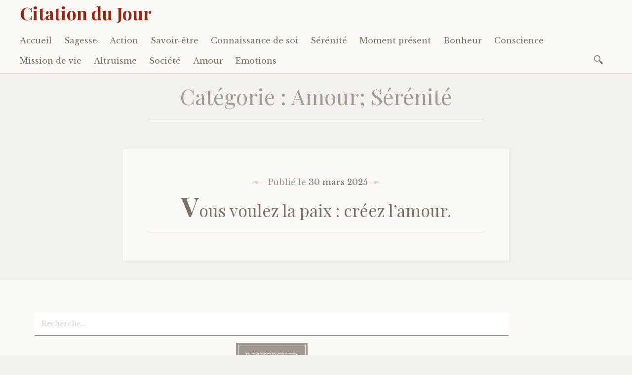

--- FILE ---
content_type: text/html; charset=UTF-8
request_url: https://citationdujour.fr/category/amour-serenite/
body_size: 5408
content:

<!DOCTYPE html>
<html lang="fr-FR">
	<head>
		<meta charset="UTF-8" />
		<meta name="viewport" content="width=device-width, initial-scale=1">
		<link rel="profile" href="https://gmpg.org/xfn/11" />
		<link rel="pingback" href="" />
		<title>Amour; Sérénité &#8211; Citation du Jour</title>
<link rel='dns-prefetch' href='//fonts.googleapis.com' />
<link rel='dns-prefetch' href='//s.w.org' />
		<script type="text/javascript">
			window._wpemojiSettings = {"baseUrl":"https:\/\/s.w.org\/images\/core\/emoji\/11\/72x72\/","ext":".png","svgUrl":"https:\/\/s.w.org\/images\/core\/emoji\/11\/svg\/","svgExt":".svg","source":{"concatemoji":"https:\/\/citationdujour.fr\/wp-includes\/js\/wp-emoji-release.min.js?ver=4.9.28"}};
			!function(e,a,t){var n,r,o,i=a.createElement("canvas"),p=i.getContext&&i.getContext("2d");function s(e,t){var a=String.fromCharCode;p.clearRect(0,0,i.width,i.height),p.fillText(a.apply(this,e),0,0);e=i.toDataURL();return p.clearRect(0,0,i.width,i.height),p.fillText(a.apply(this,t),0,0),e===i.toDataURL()}function c(e){var t=a.createElement("script");t.src=e,t.defer=t.type="text/javascript",a.getElementsByTagName("head")[0].appendChild(t)}for(o=Array("flag","emoji"),t.supports={everything:!0,everythingExceptFlag:!0},r=0;r<o.length;r++)t.supports[o[r]]=function(e){if(!p||!p.fillText)return!1;switch(p.textBaseline="top",p.font="600 32px Arial",e){case"flag":return s([55356,56826,55356,56819],[55356,56826,8203,55356,56819])?!1:!s([55356,57332,56128,56423,56128,56418,56128,56421,56128,56430,56128,56423,56128,56447],[55356,57332,8203,56128,56423,8203,56128,56418,8203,56128,56421,8203,56128,56430,8203,56128,56423,8203,56128,56447]);case"emoji":return!s([55358,56760,9792,65039],[55358,56760,8203,9792,65039])}return!1}(o[r]),t.supports.everything=t.supports.everything&&t.supports[o[r]],"flag"!==o[r]&&(t.supports.everythingExceptFlag=t.supports.everythingExceptFlag&&t.supports[o[r]]);t.supports.everythingExceptFlag=t.supports.everythingExceptFlag&&!t.supports.flag,t.DOMReady=!1,t.readyCallback=function(){t.DOMReady=!0},t.supports.everything||(n=function(){t.readyCallback()},a.addEventListener?(a.addEventListener("DOMContentLoaded",n,!1),e.addEventListener("load",n,!1)):(e.attachEvent("onload",n),a.attachEvent("onreadystatechange",function(){"complete"===a.readyState&&t.readyCallback()})),(n=t.source||{}).concatemoji?c(n.concatemoji):n.wpemoji&&n.twemoji&&(c(n.twemoji),c(n.wpemoji)))}(window,document,window._wpemojiSettings);
		</script>
		<style type="text/css">
img.wp-smiley,
img.emoji {
	display: inline !important;
	border: none !important;
	box-shadow: none !important;
	height: 1em !important;
	width: 1em !important;
	margin: 0 .07em !important;
	vertical-align: -0.1em !important;
	background: none !important;
	padding: 0 !important;
}
</style>
<link rel='stylesheet' id='contact-form-7-css'  href='https://citationdujour.fr/wp-content/plugins/contact-form-7/includes/css/styles.css?ver=5.1.6' type='text/css' media='all' />
<link rel='stylesheet' id='libretto-style-css'  href='https://citationdujour.fr/wp-content/themes/libretto/style.css?ver=4.9.28' type='text/css' media='all' />
<link rel='stylesheet' id='libretto-fonts-css'  href='https://fonts.googleapis.com/css?family=Libre+Baskerville%3A400%2C700%2C400italic%7CPlayfair+Display%3A400%2C700%2C400italic%2C700italic%7CPlayfair+Display+SC%3A700%2C700italic%7CMontserrat%3A400%7CDroid+Sans+Mono%3A400&#038;subset=latin%2Clatin-ext' type='text/css' media='all' />
<link rel='stylesheet' id='libretto-custom-icons-css'  href='https://citationdujour.fr/wp-content/themes/libretto/icons/icons.css' type='text/css' media='all' />
<link rel='stylesheet' id='sccss_style-css'  href='https://citationdujour.fr/?sccss=1&#038;ver=4.9.28' type='text/css' media='all' />
<script type='text/javascript' src='https://citationdujour.fr/wp-includes/js/jquery/jquery.js?ver=1.12.4'></script>
<script type='text/javascript' src='https://citationdujour.fr/wp-includes/js/jquery/jquery-migrate.min.js?ver=1.4.1'></script>
<script type='text/javascript' src='https://citationdujour.fr/wp-content/themes/libretto/js/libretto.js?ver=20140331'></script>
<script type='text/javascript' src='https://citationdujour.fr/wp-content/themes/libretto/js/touche.js?ver=1'></script>
<link rel='https://api.w.org/' href='https://citationdujour.fr/wp-json/' />
<link rel="EditURI" type="application/rsd+xml" title="RSD" href="https://citationdujour.fr/xmlrpc.php?rsd" />
<link rel="wlwmanifest" type="application/wlwmanifest+xml" href="https://citationdujour.fr/wp-includes/wlwmanifest.xml" /> 
<meta name="generator" content="WordPress 4.9.28" />
<!-- Analytics by WP-Statistics v12.6.12 - https://wp-statistics.com/ -->
		<style type="text/css">.recentcomments a{display:inline !important;padding:0 !important;margin:0 !important;}</style>
		<link rel="icon" href="https://citationdujour.fr/wp-content/uploads/2020/01/cropped-sticker-bouddha-zen-32x32.png" sizes="32x32" />
<link rel="icon" href="https://citationdujour.fr/wp-content/uploads/2020/01/cropped-sticker-bouddha-zen-192x192.png" sizes="192x192" />
<link rel="apple-touch-icon-precomposed" href="https://citationdujour.fr/wp-content/uploads/2020/01/cropped-sticker-bouddha-zen-180x180.png" />
<meta name="msapplication-TileImage" content="https://citationdujour.fr/wp-content/uploads/2020/01/cropped-sticker-bouddha-zen-270x270.png" />
	</head>

	<body data-rsssl=1 class="archive category category-amour-serenite category-288">

		<header class="nav-bar">
						<div class="site-branding">
				<h1 class="site-title"><a href="https://citationdujour.fr/" title="Citation du Jour" rel="home">Citation du Jour</a></h1>
			</div>
			
			<nav id="site-navigation" class="navigation-main" role="navigation">
				<div class="menu-toggle"><span class="mobile-site-title">Citation du Jour</span>
					<button id="menu-icon">
					  <span></span>
					  <span></span>
					  <span></span>
					</button>
				</div>
				<div class="screen-reader-text skip-link">
					<a href="#content" title="Accéder au contenu principal">Accéder au contenu principal</a>
				</div>
				<div class="menu-wrapper">
					<div class="menu-menu-ppal-container"><ul id="menu-menu-ppal" class="menu"><li id="menu-item-351" class="menu-item menu-item-type-custom menu-item-object-custom menu-item-home menu-item-351"><a href="https://citationdujour.fr">Accueil</a></li>
<li id="menu-item-353" class="menu-item menu-item-type-taxonomy menu-item-object-category menu-item-353"><a href="https://citationdujour.fr/category/sagesse/">Sagesse</a></li>
<li id="menu-item-354" class="menu-item menu-item-type-taxonomy menu-item-object-category menu-item-354"><a href="https://citationdujour.fr/category/action/">Action</a></li>
<li id="menu-item-355" class="menu-item menu-item-type-taxonomy menu-item-object-category menu-item-355"><a href="https://citationdujour.fr/category/savoir-etre/">Savoir-être</a></li>
<li id="menu-item-356" class="menu-item menu-item-type-taxonomy menu-item-object-category menu-item-356"><a href="https://citationdujour.fr/category/connaissance-de-soi/">Connaissance de soi</a></li>
<li id="menu-item-357" class="menu-item menu-item-type-taxonomy menu-item-object-category menu-item-357"><a href="https://citationdujour.fr/category/serenite/">Sérénité</a></li>
<li id="menu-item-358" class="menu-item menu-item-type-taxonomy menu-item-object-category menu-item-358"><a href="https://citationdujour.fr/category/moment-present/">Moment présent</a></li>
<li id="menu-item-359" class="menu-item menu-item-type-taxonomy menu-item-object-category menu-item-359"><a href="https://citationdujour.fr/category/bonheur/">Bonheur</a></li>
<li id="menu-item-361" class="menu-item menu-item-type-taxonomy menu-item-object-category menu-item-361"><a href="https://citationdujour.fr/category/conscience/">Conscience</a></li>
<li id="menu-item-362" class="menu-item menu-item-type-taxonomy menu-item-object-category menu-item-362"><a href="https://citationdujour.fr/category/mission-de-vie/">Mission de vie</a></li>
<li id="menu-item-363" class="menu-item menu-item-type-taxonomy menu-item-object-category menu-item-363"><a href="https://citationdujour.fr/category/altruisme/">Altruisme</a></li>
<li id="menu-item-364" class="menu-item menu-item-type-taxonomy menu-item-object-category menu-item-364"><a href="https://citationdujour.fr/category/societe/">Société</a></li>
<li id="menu-item-365" class="menu-item menu-item-type-taxonomy menu-item-object-category menu-item-365"><a href="https://citationdujour.fr/category/amour/">Amour</a></li>
<li id="menu-item-366" class="menu-item menu-item-type-taxonomy menu-item-object-category menu-item-366"><a href="https://citationdujour.fr/category/emotions/">Emotions</a></li>
</ul></div>					<form role="search" method="get" class="search-form" action="https://citationdujour.fr/">
				<label>
					<span class="screen-reader-text">Rechercher :</span>
					<input type="search" class="search-field" placeholder="Recherche&hellip;" value="" name="s" />
				</label>
				<input type="submit" class="search-submit" value="Rechercher" />
			</form>				</div>
			</nav><!-- .site-navigation -->
		</header><!-- .header-bar -->

		
			<header id="masthead" class="site-header" role="banner"

			
			>

				<!-- PAGE HEADER -->
				<div class="title-block">

				<h1>Catégorie : Amour; Sérénité</h1>
				
				</div><!-- .title-block -->
			</header><!-- #masthead -->
		
<section id="primary" class="content-area">
	<div id="content" class="site-content" role="main">

	
				
			
<article id="post-1600" class="post-1600 post type-post status-publish format-standard hentry category-amour-serenite libretto-long-form">

	
		<header class="entry-header">
			<div class="entry-meta">
				<span class="posted-on">Publié le <a href="https://citationdujour.fr/amour-serenite/vous-voulez-la-paix-creez-lamour/" rel="bookmark"><time class="entry-date published updated" datetime="2025-03-30T04:14:19+00:00">30 mars 2025</time></a></span><span class="byline"> par <span class="author vcard"><a class="url fn n" href="https://citationdujour.fr/author/citationdujour/">CitationDuJour</a></span></span>											</div><!-- .entry-meta -->

							<h2 class="entry-title letitre"><a href="https://citationdujour.fr/amour-serenite/vous-voulez-la-paix-creez-lamour/" rel="bookmark">Vous voulez la paix : créez l&#8217;amour.</a></h2>					</header><!-- .entry-header -->

	

	

	<div class="entry-content">
			</div><!-- .entry-content -->


	
</article><!-- #post-## -->

		
		
	
	</div><!-- #content -->
</section><!-- #primary -->


<section id="footer-sidebar" class="clear widget-area" role="complementary">
	<div id="sidebar-1" class="widget-block"><aside id="search-2" class="widget widget_search"><form role="search" method="get" class="search-form" action="https://citationdujour.fr/">
				<label>
					<span class="screen-reader-text">Rechercher :</span>
					<input type="search" class="search-field" placeholder="Recherche&hellip;" value="" name="s" />
				</label>
				<input type="submit" class="search-submit" value="Rechercher" />
			</form></aside>		<aside id="recent-posts-2" class="widget widget_recent_entries">		<h2 class="widget-title">Articles récents</h2>		<ul>
											<li>
					<a href="https://citationdujour.fr/moment-present-action/les-pas-ne-conduisent-pas-seulement-vers-le-but-chaque-pas-est-un-but/">Les pas ne conduisent pas seulement vers le but; chaque pas est un but</a>
									</li>
											<li>
					<a href="https://citationdujour.fr/apprentissage-connaissance-de-soi/un-athlete-ne-peut-arriver-en-competition-tres-motive-sil-na-jamais-ete-mis-a-lepreuve/">Un athlète ne peut arriver en compétition très motivé s&#8217;il n&#8217;a jamais été mis à l&#8217;épreuve.</a>
									</li>
											<li>
					<a href="https://citationdujour.fr/action/le-voyage-de-mille-lieues-a-commence-par-un-pas/">Le voyage de mille lieues a commencé par un pas.</a>
									</li>
											<li>
					<a href="https://citationdujour.fr/action/le-genie-1-dinspiration-99-de-transpiration/">Le génie: 1% d&#8217;inspiration; 99% de transpiration.</a>
									</li>
											<li>
					<a href="https://citationdujour.fr/action-savoir-etre/rien-nest-si-contagieux-que-lexemple/">Rien n&#8217;est si contagieux que l&#8217;exemple.</a>
									</li>
					</ul>
		</aside><aside id="recent-comments-2" class="widget widget_recent_comments"><h2 class="widget-title">Commentaires récents</h2><ul id="recentcomments"></ul></aside><aside id="archives-2" class="widget widget_archive"><h2 class="widget-title">Archives</h2>		<ul>
			<li><a href='https://citationdujour.fr/2026/01/'>janvier 2026</a></li>
	<li><a href='https://citationdujour.fr/2025/12/'>décembre 2025</a></li>
	<li><a href='https://citationdujour.fr/2025/11/'>novembre 2025</a></li>
	<li><a href='https://citationdujour.fr/2025/10/'>octobre 2025</a></li>
	<li><a href='https://citationdujour.fr/2025/09/'>septembre 2025</a></li>
	<li><a href='https://citationdujour.fr/2025/08/'>août 2025</a></li>
	<li><a href='https://citationdujour.fr/2025/07/'>juillet 2025</a></li>
	<li><a href='https://citationdujour.fr/2025/06/'>juin 2025</a></li>
	<li><a href='https://citationdujour.fr/2025/05/'>mai 2025</a></li>
	<li><a href='https://citationdujour.fr/2025/04/'>avril 2025</a></li>
	<li><a href='https://citationdujour.fr/2025/03/'>mars 2025</a></li>
	<li><a href='https://citationdujour.fr/2025/02/'>février 2025</a></li>
	<li><a href='https://citationdujour.fr/2025/01/'>janvier 2025</a></li>
		</ul>
		</aside><aside id="categories-2" class="widget widget_categories"><h2 class="widget-title">Catégories</h2>		<ul>
	<li class="cat-item cat-item-7"><a href="https://citationdujour.fr/category/action/" >Action</a>
</li>
	<li class="cat-item cat-item-249"><a href="https://citationdujour.fr/category/action-apprentissage/" >Action; Apprentissage</a>
</li>
	<li class="cat-item cat-item-230"><a href="https://citationdujour.fr/category/action-mission-de-vie/" >Action; Mission de vie</a>
</li>
	<li class="cat-item cat-item-211"><a href="https://citationdujour.fr/category/action-moment-present/" >Action; Moment présent</a>
</li>
	<li class="cat-item cat-item-317"><a href="https://citationdujour.fr/category/action-sagesse/" >Action; Sagesse</a>
</li>
	<li class="cat-item cat-item-232"><a href="https://citationdujour.fr/category/action-savoir-etre/" >Action; Savoir être</a>
</li>
	<li class="cat-item cat-item-29"><a href="https://citationdujour.fr/category/altruisme/" >Altruisme</a>
</li>
	<li class="cat-item cat-item-309"><a href="https://citationdujour.fr/category/altruisme-amour-savoir-etre/" >Altruisme; Amour; Savoir-être;</a>
</li>
	<li class="cat-item cat-item-304"><a href="https://citationdujour.fr/category/altruisme-bonheur/" >Altruisme; Bonheur</a>
</li>
	<li class="cat-item cat-item-265"><a href="https://citationdujour.fr/category/altruisme-savoir-etre/" >Altruisme; savoir-être</a>
</li>
	<li class="cat-item cat-item-298"><a href="https://citationdujour.fr/category/altruisme-societe/" >Altruisme; société</a>
</li>
	<li class="cat-item cat-item-57"><a href="https://citationdujour.fr/category/amour/" >Amour</a>
</li>
	<li class="cat-item cat-item-296"><a href="https://citationdujour.fr/category/amour-altruisme/" >Amour; Altruisme</a>
</li>
	<li class="cat-item cat-item-307"><a href="https://citationdujour.fr/category/amour-bonheur/" >Amour; Bonheur</a>
</li>
	<li class="cat-item cat-item-289"><a href="https://citationdujour.fr/category/amour-bonheur-altruisme/" >Amour; Bonheur; Altruisme</a>
</li>
	<li class="cat-item cat-item-294"><a href="https://citationdujour.fr/category/amour-savoir-etre/" >Amour; savoir-être</a>
</li>
	<li class="cat-item cat-item-288 current-cat"><a href="https://citationdujour.fr/category/amour-serenite/" >Amour; Sérénité</a>
</li>
	<li class="cat-item cat-item-70"><a href="https://citationdujour.fr/category/apprentissage/" >Apprentissage</a>
</li>
	<li class="cat-item cat-item-237"><a href="https://citationdujour.fr/category/apprentissage-action/" >Apprentissage; Action</a>
</li>
	<li class="cat-item cat-item-244"><a href="https://citationdujour.fr/category/apprentissage-altruisme/" >Apprentissage; Altruisme</a>
</li>
	<li class="cat-item cat-item-281"><a href="https://citationdujour.fr/category/apprentissage-bonheur/" >Apprentissage; Bonheur</a>
</li>
	<li class="cat-item cat-item-235"><a href="https://citationdujour.fr/category/apprentissage-connaissance-de-soi/" >Apprentissage; Connaissance de soi</a>
</li>
	<li class="cat-item cat-item-275"><a href="https://citationdujour.fr/category/apprentissage-conscience/" >Apprentissage; Conscience</a>
</li>
	<li class="cat-item cat-item-246"><a href="https://citationdujour.fr/category/apprentissage-sagesse/" >Apprentissage; Sagesse</a>
</li>
	<li class="cat-item cat-item-300"><a href="https://citationdujour.fr/category/apprentissage-societe/" >Apprentissage; Société</a>
</li>
	<li class="cat-item cat-item-12"><a href="https://citationdujour.fr/category/bonheur/" >Bonheur</a>
</li>
	<li class="cat-item cat-item-207"><a href="https://citationdujour.fr/category/bonheur-altruisme/" >Bonheur; Altruisme</a>
</li>
	<li class="cat-item cat-item-223"><a href="https://citationdujour.fr/category/bonheur-connaissance-de-soi/" >Bonheur; Connaissance de soi</a>
</li>
	<li class="cat-item cat-item-268"><a href="https://citationdujour.fr/category/bonheur-mission-de-vie/" >Bonheur; Mission de vie</a>
</li>
	<li class="cat-item cat-item-209"><a href="https://citationdujour.fr/category/bonheur-moment-present/" >Bonheur; Moment présent</a>
</li>
	<li class="cat-item cat-item-225"><a href="https://citationdujour.fr/category/bonheur-savoir-etre/" >Bonheur; savoir-être</a>
</li>
	<li class="cat-item cat-item-8"><a href="https://citationdujour.fr/category/connaissance-de-soi/" >Connaissance de soi</a>
</li>
	<li class="cat-item cat-item-310"><a href="https://citationdujour.fr/category/connaissance-de-soi-apprentissage/" >Connaissance de soi; Apprentissage</a>
</li>
	<li class="cat-item cat-item-241"><a href="https://citationdujour.fr/category/connaissance-de-soi-mission-de-vie-action/" >Connaissance de soi; Mission de vie; Action</a>
</li>
	<li class="cat-item cat-item-327"><a href="https://citationdujour.fr/category/connaissance-de-soi-savoir-etre/" >Connaissance de soi; Savoir-être</a>
</li>
	<li class="cat-item cat-item-11"><a href="https://citationdujour.fr/category/conscience/" >Conscience</a>
</li>
	<li class="cat-item cat-item-269"><a href="https://citationdujour.fr/category/conscience-action/" >Conscience; Action</a>
</li>
	<li class="cat-item cat-item-326"><a href="https://citationdujour.fr/category/conscience-apprentissage/" >Conscience; Apprentissage</a>
</li>
	<li class="cat-item cat-item-262"><a href="https://citationdujour.fr/category/conscience-connaissance-de-soi/" >Conscience; Connaissance de soi</a>
</li>
	<li class="cat-item cat-item-322"><a href="https://citationdujour.fr/category/conscience-mission-de-vie/" >Conscience; Mission de vie</a>
</li>
	<li class="cat-item cat-item-257"><a href="https://citationdujour.fr/category/conscience-moment-present/" >Conscience; Moment présent</a>
</li>
	<li class="cat-item cat-item-321"><a href="https://citationdujour.fr/category/conscience-savoir-etre/" >Conscience; Savoir-être</a>
</li>
	<li class="cat-item cat-item-325"><a href="https://citationdujour.fr/category/conscinece-sagesse/" >Conscinece; Sagesse</a>
</li>
	<li class="cat-item cat-item-60"><a href="https://citationdujour.fr/category/emotions/" >Emotions</a>
</li>
	<li class="cat-item cat-item-228"><a href="https://citationdujour.fr/category/emotions-mission-de-vie/" >Emotions; Mission de vie</a>
</li>
	<li class="cat-item cat-item-202"><a href="https://citationdujour.fr/category/lecon-de-vie/" >Leçon de vie</a>
</li>
	<li class="cat-item cat-item-21"><a href="https://citationdujour.fr/category/mission-de-vie/" >Mission de vie</a>
</li>
	<li class="cat-item cat-item-239"><a href="https://citationdujour.fr/category/mission-de-vie-action/" >Mission de vie; Action</a>
</li>
	<li class="cat-item cat-item-213"><a href="https://citationdujour.fr/category/mission-de-vie-bonheur/" >Mission de vie; Bonheur</a>
</li>
	<li class="cat-item cat-item-219"><a href="https://citationdujour.fr/category/mission-de-vie-connaissance-de-soi/" >Mission de vie; Connaissance de soi</a>
</li>
	<li class="cat-item cat-item-285"><a href="https://citationdujour.fr/category/mission-de-vie-moment-present/" >Mission de vie; Moment présent</a>
</li>
	<li class="cat-item cat-item-259"><a href="https://citationdujour.fr/category/mission-de-vie-sagesse/" >Mission de vie; Sagesse</a>
</li>
	<li class="cat-item cat-item-6"><a href="https://citationdujour.fr/category/moment-present/" >Moment présent</a>
</li>
	<li class="cat-item cat-item-236"><a href="https://citationdujour.fr/category/moment-present-action/" >Moment présent; Action</a>
</li>
	<li class="cat-item cat-item-251"><a href="https://citationdujour.fr/category/moment-present-bonheur/" >Moment présent; Bonheur</a>
</li>
	<li class="cat-item cat-item-291"><a href="https://citationdujour.fr/category/moment-present-bonheur-savoir-etre/" >Moment présent; Bonheur; Savoir-être</a>
</li>
	<li class="cat-item cat-item-252"><a href="https://citationdujour.fr/category/moment-present-serenite/" >Moment présent; Sérénité</a>
</li>
	<li class="cat-item cat-item-9"><a href="https://citationdujour.fr/category/sagesse/" >Sagesse</a>
</li>
	<li class="cat-item cat-item-287"><a href="https://citationdujour.fr/category/sagesse-amour/" >Sagesse; Amour</a>
</li>
	<li class="cat-item cat-item-315"><a href="https://citationdujour.fr/category/sagesse-apprentissage/" >Sagesse; Apprentissage</a>
</li>
	<li class="cat-item cat-item-220"><a href="https://citationdujour.fr/category/sagesse-bohneur/" >Sagesse; Bohneur</a>
</li>
	<li class="cat-item cat-item-255"><a href="https://citationdujour.fr/category/sagesse-connaissance-de-soi/" >Sagesse; Connaissance de soi</a>
</li>
	<li class="cat-item cat-item-218"><a href="https://citationdujour.fr/category/sagesse-connaissance-de-soi-savoir-etre/" >Sagesse; Connaissance de soi; Savoir-être</a>
</li>
	<li class="cat-item cat-item-221"><a href="https://citationdujour.fr/category/sagesse-mission-de-vie/" >Sagesse; Mission de vie</a>
</li>
	<li class="cat-item cat-item-215"><a href="https://citationdujour.fr/category/sagesse-savoir-etre/" >Sagesse; Savoir être</a>
</li>
	<li class="cat-item cat-item-270"><a href="https://citationdujour.fr/category/sagesse-societe/" >Sagesse; Société)</a>
</li>
	<li class="cat-item cat-item-216"><a href="https://citationdujour.fr/category/savoir-etre-action-connaissance-de-soi/" >Savoir être; Action; Connaissance de soi</a>
</li>
	<li class="cat-item cat-item-2"><a href="https://citationdujour.fr/category/savoir-etre/" >Savoir-être</a>
</li>
	<li class="cat-item cat-item-170"><a href="https://citationdujour.fr/category/savoir-etre-altruisme/" >Savoir-être; Altruisme</a>
</li>
	<li class="cat-item cat-item-318"><a href="https://citationdujour.fr/category/savoir-etre-serenite/" >Savoir-être; sérénité</a>
</li>
	<li class="cat-item cat-item-274"><a href="https://citationdujour.fr/category/savoir-etre-societe/" >Savoir-être; Société</a>
</li>
	<li class="cat-item cat-item-4"><a href="https://citationdujour.fr/category/serenite/" >Sérénité</a>
</li>
	<li class="cat-item cat-item-34"><a href="https://citationdujour.fr/category/societe/" >Société</a>
</li>
	<li class="cat-item cat-item-273"><a href="https://citationdujour.fr/category/societe-altruisme/" >Société; Altruisme</a>
</li>
	<li class="cat-item cat-item-319"><a href="https://citationdujour.fr/category/societe-sagesse/" >Société; Sagesse</a>
</li>
	<li class="cat-item cat-item-286"><a href="https://citationdujour.fr/category/societe-savoir-etre/" >Société; Savoir-être</a>
</li>
	<li class="cat-item cat-item-192"><a href="https://citationdujour.fr/category/vision-de-vie/" >vision de vie</a>
</li>
		</ul>
</aside><aside id="nav_menu-2" class="widget widget_nav_menu"><div class="menu-mentions-legales-container"><ul id="menu-mentions-legales" class="menu"><li id="menu-item-333" class="menu-item menu-item-type-post_type menu-item-object-page menu-item-333"><a href="https://citationdujour.fr/mentions-legales/">Mentions Légales</a></li>
<li id="menu-item-335" class="menu-item menu-item-type-post_type menu-item-object-page menu-item-335"><a href="https://citationdujour.fr/privacy/">Politique de confidentialité</a></li>
<li id="menu-item-334" class="menu-item menu-item-type-post_type menu-item-object-page menu-item-334"><a href="https://citationdujour.fr/a-propos/">A Propos</a></li>
</ul></div></aside></div></section><!-- #secondary -->

		<footer id="colophon" class="site-footer" role="contentinfo">

			<div class="site-info">
				<a href="http://wordpress.org/">Fièrement propulsé par WordPress</a>
					Thème&nbsp;: Libretto par <a href="http://wordpress.com/themes/libretto/" rel="designer">WordPress.com</a>.			</div><!-- .site-info -->

			
		</footer><!-- #colophon -->

		<script type='text/javascript'>
/* <![CDATA[ */
var wpcf7 = {"apiSettings":{"root":"https:\/\/citationdujour.fr\/wp-json\/contact-form-7\/v1","namespace":"contact-form-7\/v1"}};
/* ]]> */
</script>
<script type='text/javascript' src='https://citationdujour.fr/wp-content/plugins/contact-form-7/includes/js/scripts.js?ver=5.1.6'></script>
<script type='text/javascript' src='https://citationdujour.fr/wp-content/themes/libretto/js/navigation.js?ver=20150115'></script>
<script type='text/javascript' src='https://citationdujour.fr/wp-content/themes/libretto/js/skip-link-focus-fix.js?ver=20130115'></script>
<script type='text/javascript' src='https://citationdujour.fr/wp-includes/js/wp-embed.min.js?ver=4.9.28'></script>

	</body>
</html>


--- FILE ---
content_type: text/css;charset=UTF-8
request_url: https://citationdujour.fr/?sccss=1&ver=4.9.28
body_size: 212
content:
article .entry-meta{
    font-style: initial;
}

article .entry-title a, article .entry-content{
    font-style: normal;
}
article .letitre::first-letter{
    font-size:54px;
	font-weight:bold;
}
article .letitre{
color:#787065;
font-size: 34px;
font-size: 3.4rem;
letter-spacing: 0;
line-height: 1.2;
text-shadow: 1px 1px 0 rgba(255, 255, 255, 0.5);
}
.wpcf7 label {
	width:100%;
}
.lauteur {
	display:block;
	text-align:right;
}